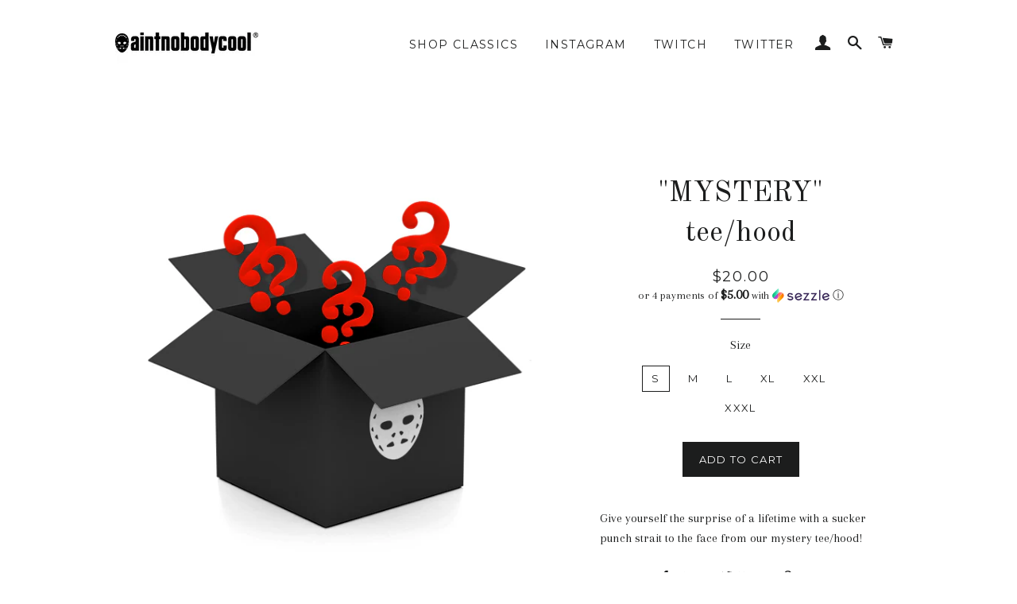

--- FILE ---
content_type: text/javascript
request_url: https://aintnobodycool.com/cdn/shop/t/12/assets/ajaxinate.min.js?v=181828549992091285671590020261
body_size: 127
content:
'use strict';var Ajaxinate=function ajaxinateConstructor(config){var settings=config||{};var defaultSettings={pagination:'.AjaxinatePagination',method:'scroll',container:'.AjaxinateLoop',offset:0,loadingText:'Loading',callback:null};this.settings=Object.assign(defaultSettings,settings);this.addScrollListeners=this.addScrollListeners.bind(this);this.addClickListener=this.addClickListener.bind(this);this.checkIfPaginationInView=this.checkIfPaginationInView.bind(this);this.stopMultipleClicks=this.stopMultipleClicks.bind(this);this.destroy=this.destroy.bind(this);this.containerElement=document.querySelector(this.settings.container);this.paginationElement=document.querySelector(this.settings.pagination);this.initialize();};Ajaxinate.prototype.initialize=function initializeTheCorrectFunctionsBasedOnTheMethod(){if(this.containerElement){var initializers={click:this.addClickListener,scroll:this.addScrollListeners};initializers[this.settings.method]();}};Ajaxinate.prototype.addScrollListeners=function addEventListenersForScrolling(){if(this.paginationElement){document.addEventListener('scroll',this.checkIfPaginationInView);window.addEventListener('resize',this.checkIfPaginationInView);window.addEventListener('orientationchange',this.checkIfPaginationInView);}};Ajaxinate.prototype.addClickListener=function addEventListenerForClicking(){if(this.paginationElement){this.nextPageLinkElement=this.paginationElement.querySelector('a');this.clickActive=true;if(this.nextPageLinkElement!==null){this.nextPageLinkElement.addEventListener('click',this.stopMultipleClicks);}}};Ajaxinate.prototype.stopMultipleClicks=function handleClickEvent(event){event.preventDefault();if(this.clickActive){this.nextPageLinkElement.innerHTML=this.settings.loadingText;this.nextPageUrl=this.nextPageLinkElement.href;this.clickActive=false;this.loadMore();}};Ajaxinate.prototype.checkIfPaginationInView=function handleScrollEvent(){var top=this.paginationElement.getBoundingClientRect().top-this.settings.offset;var bottom=this.paginationElement.getBoundingClientRect().bottom+this.settings.offset;if(top<=window.innerHeight&&bottom>=0){this.nextPageLinkElement=this.paginationElement.querySelector('a');this.removeScrollListener();if(this.nextPageLinkElement){this.nextPageLinkElement.innerHTML=this.settings.loadingText;this.nextPageUrl=this.nextPageLinkElement.href;this.loadMore();}}};Ajaxinate.prototype.loadMore=function getTheHtmlOfTheNextPageWithAnAjaxRequest(){this.request=new XMLHttpRequest();this.request.onreadystatechange=function success(){if(this.request.readyState===4&&this.request.status===200){var newContainer=this.request.responseXML.querySelectorAll(this.settings.container)[0];var newPagination=this.request.responseXML.querySelectorAll(this.settings.pagination)[0];this.containerElement.insertAdjacentHTML('beforeend',newContainer.innerHTML);this.paginationElement.innerHTML=newPagination.innerHTML;if(this.settings.callback&&typeof this.settings.callback==='function'){this.settings.callback(this.request.responseXML);}
this.initialize();}}.bind(this);this.request.open('GET',this.nextPageUrl);this.request.responseType='document';this.request.send();};Ajaxinate.prototype.removeClickListener=function removeClickEventListener(){this.nextPageLinkElement.addEventListener('click',this.stopMultipleClicks);};Ajaxinate.prototype.removeScrollListener=function removeScrollEventListener(){document.removeEventListener('scroll',this.checkIfPaginationInView);window.removeEventListener('resize',this.checkIfPaginationInView);window.removeEventListener('orientationchange',this.checkIfPaginationInView);};Ajaxinate.prototype.destroy=function removeEventListenersAndReturnThis(){var destroyers={click:this.removeClickListener,scroll:this.removeScrollListener};destroyers[this.settings.method]();return this;};

--- FILE ---
content_type: application/javascript
request_url: https://cdn.secomapp.com/promotionpopup/cdn/allshops/aintnobodycool/1587429049.js?shop=aintnobodycool.myshopify.com
body_size: -57
content:
if(typeof SCAPP==="undefined"){SCAPP={version:1,activated:0,created:1587402000};}
SCAPP.popups={};
SCAPP.filter={"home":null,"cart_empty":null,"cart_nonempty":null,"cart_specific":null,"specific":null,"all":null,"open":null,"leave":null};;
